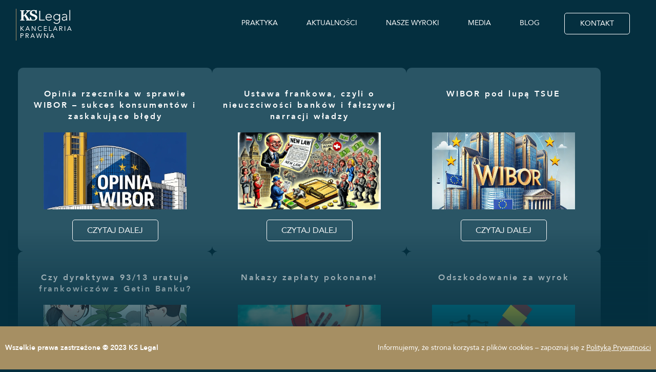

--- FILE ---
content_type: text/css
request_url: https://kslegal.com.pl/wp-content/themes/ogate/assets/css/style.min.css?ver=1762506437
body_size: 4185
content:
@charset "UTF-8";@font-face{font-display:swap;font-family:"Avenir-Roman";font-style:normal;font-weight:400;src:url(../font/Avenir-Roman.woff2)format("woff2"),url(../font/Avenir-Roman.woff)format("woff"),url(../font/Avenir-Roman.eot)format("eot"),url(../font/Avenir-Roman.ttf)format("ttf")}@font-face{font-display:swap;font-family:"Avenir-Medium";font-style:normal;font-weight:500;src:url(../font/Avenir-Medium.woff2)format("woff2"),url(../font/Avenir-Medium.woff)format("woff"),url(../font/Avenir-Medium.eot)format("eot"),url(../font/Avenir-Medium.ttf)format("ttf")}@font-face{font-display:swap;font-family:"Avenir-Heavy";font-style:normal;font-weight:700;src:url(../font/Avenir-Heavy.woff2)format("woff2"),url(../font/Avenir-Heavy.woff)format("woff"),url(../font/Avenir-Heavy.eot)format("eot"),url(../font/Avenir-Heavy.ttf)format("ttf")}body,html{height:99%;background:#042f3f}body{padding:0;margin:0;overflow-x:hidden;-webkit-font-smoothing:antialiased;-moz-osx-font-smoothing:grayscale;text-rendering:optimizeLegibility;width:100%;font-family:"Avenir-Roman",sans-serif;color:#fff;font-size:16px;font-weight:500;height:auto;min-height:100%;display:flex;flex-direction:column;line-height:1.75;align-items:center}@media (min-width:425px){body.sticky footer{position:fixed;bottom:0}}body.single-aktualnosci section:not(.getHelp) .button-help,body.single-blog section:not(.getHelp) .button-help,body.single-post section:not(.getHelp) .button-help{position:absolute;z-index:99;left:50%;transform:translateX(-50%);font-size:14px}body.single-aktualnosci section.getHelp,body.single-blog section.getHelp,body.single-post section.getHelp{padding-top:0!important}@media (min-width:425px){body.single-aktualnosci footer,body.single-blog footer,body.single-post footer{position:fixed;bottom:0}}body.single-aktualnosci section h1,body.single-blog section h1,body.single-post section h1{color:#a68f63;font-size:1.8rem}@media (min-width:576px){body.single-aktualnosci section h1,body.single-blog section h1,body.single-post section h1{font-size:2.5rem}}body.single-aktualnosci section h2,body.single-blog section h2,body.single-post section h2{font-size:1.5rem}@media (min-width:576px){body.single-aktualnosci section h2,body.single-blog section h2,body.single-post section h2{font-size:2rem}}body.single-aktualnosci section .content,body.single-blog section .content,body.single-post section .content{max-height:600px;overflow-y:scroll;overflow-x:hidden;padding-right:15px}@media (min-width:576px){body.single-aktualnosci section .content,body.single-blog section .content,body.single-post section .content{padding-right:50px}}body.single-aktualnosci section .wrapper,body.single-blog section .wrapper,body.single-post section .wrapper{position:relative}body.single-aktualnosci section .wrapper:after,body.single-blog section .wrapper:after,body.single-post section .wrapper:after{width:calc(100% - 20px);height:300px;position:absolute;left:0;bottom:0;background:#042f3f;background:linear-gradient(360deg,#042f3f 0,rgba(4,47,63,0) 70%);pointer-events:none}main{width:100%}.container{max-width:1320px}a,a:hover{text-decoration:none;color:inherit}h1,h2{font-family:"freight-text-pro",sans-serif;font-weight:700;font-style:normal}::-webkit-scrollbar{width:10px;border-radius:10px}::-webkit-scrollbar-track{background:#f1f1f1;border-radius:10px}::-webkit-scrollbar-thumb{background:#888;border-radius:10px}::-webkit-scrollbar-thumb:hover{background:#555}.button-blue,header{background:#042f3f;color:#fff}.button-blue,.button-border-blue,.button-border-white{border-radius:5px;width:128px;height:42px;transition:.5s ease-in-out;display:flex;align-items:center;justify-content:center}.button-blue{border:1px solid #042f3f;margin:auto}.button-blue:hover,.button-border-white:hover{background:#fff;color:#042f3f!important}.button-border-blue,.button-border-white{border:1px solid #fff;color:#fff}.button-border-blue{border:1px solid #042f3f;color:#042f3f}.button-border-blue:hover{background:#042f3f;color:#fff!important}.button-gold,.button-gold:hover{border:1px solid #a68f63;color:#fff}.button-gold{background:#a68f63;width:170px;height:48px;border-radius:5px;font-size:18px;font-family:"Avenir-Heavy",sans-serif;text-transform:uppercase;display:flex;align-items:center;justify-content:center;transition:.5s ease-in-out}.button-gold:hover{background:rgba(166,143,99,.1607843137)}.blog-thumbnail{width:80%;height:150px;background-position:center;background-size:cover;margin:20px 0}header{width:100%}header .navbar-toggler{margin-left:auto}header .navbar-collapse{text-align:center}header .navbar-brand{margin:0}.navbar-dark .navbar-nav .nav-link{color:#fff;margin:auto}section{padding:20px 0}footer,section{width:100%;background:#042f3f}@media (min-width:425px){footer,section{padding:40px 0}}.mobile-header,section.section3 .container>.row{position:relative}.mobile-header:after{background-image:linear-gradient(359deg,#042f3f 0,#042f3f 2%,rgba(24,119,242,0) 21%);background-repeat:no-repeat;background-size:cover;content:"";display:block;position:absolute;height:200px;bottom:0;width:100%}.form,form{max-width:100%;padding:15px;z-index:10}.form{margin-left:auto;position:relative}@media (min-width:425px){.form{max-width:340px;padding:30px}}.form p,form p{font-size:29px;font-family:"freight-text-pro",sans-serif;font-weight:700;font-style:normal;line-height:29px}form{margin:auto}@media (min-width:425px){form{max-width:340px;padding:30px}}form .form-row{margin:20px 0}form input,form select{height:40px}form input,form select,form textarea{width:100%;border-radius:5px;border:0;padding:5px 0 5px 20px}form input::placeholder,form select::placeholder,form textarea::placeholder{font-size:14px;color:#042f3f}form textarea{height:auto;resize:none;text-align:left}form .button-gold{width:120px}form .checkbox{position:relative;padding-left:30px;font-size:11px;justify-content:space-between}form .checkbox label{font-size:8px;width:50%}form .checkbox .state,form .checkbox input{width:20px;height:20px;position:absolute;left:0;top:0;border-radius:1px}form .checkbox input{opacity:0}form .checkbox input:checked~.state:after{opacity:1}form .checkbox .state{border:1px solid #fff;background:#fff}form .checkbox .state:after{position:absolute;content:"";opacity:0;top:2px;left:2px;width:14px;height:14px;background:#042f3f}section p.title{font-size:36px}section p.subtitle,section p.title,section.section1 .col-md-6 h1{font-family:"freight-text-pro",sans-serif;font-weight:700;font-style:normal}section p.subtitle{font-size:24px;margin-top:30px}section.section1{background:#042f3f;position:relative;padding:0 10px 40px}@media (min-width:425px){section.section1{background-image:linear-gradient(93deg,#042f3f 0,#042f3f 20%,rgba(24,119,242,0) 100%),url(../img/bg_header.jpg);background-repeat:no-repeat;background-size:cover;background-position:left}}section.section1 .col-md-6{padding-bottom:40px}section.section1 .col-md-6 h1{font-size:46px;line-height:50px}@media (min-width:425px){section.section1 .col-md-6 h1{font-size:58px;line-height:60px}}section.section1 .col-md-6 h2{color:#a68f63;font-size:14px;letter-spacing:2.9px;padding-top:25px}section.section1 .col-md-6 h2 span,section.section1 .col-md-6 p,section.sectionJudgments ul li p span{font-family:"Avenir-Heavy",sans-serif}@media (min-width:992px){section.section1 .col-md-6 h2{padding-top:100px}}section.section1 .col-md-6 p{font-size:24px}@media (min-width:992px){section.section1 .col-md-6 p{padding:25px 0}}section.section1 .col-md-6 p+div{display:flex;align-items:center}section.section1 .col-md-6 p+div a{color:#fff;font-size:18px;text-transform:uppercase}section.section1 .col-md-6 p+div a:last-of-type{margin:0 35px}section.section1:after{background:rgba(4,47,63,.5);position:absolute;content:"";width:0;height:100%;top:0;right:0}section.section2{padding:0 0 20px}section.section2 div{height:5px;width:100%;background:#fff}section.section3{background:#fff;padding:0;color:#042f3f;text-align:center}section.section3>div:first-of-type{background:#a68f63;height:100px;display:flex;align-items:center;justify-content:center}section.section3 .col-md-8{padding-top:100px;padding-bottom:100px;margin:auto}section.section3 p:not(.title){line-height:20px;padding:0 20px}@media (min-width:768px){section.section3 p:not(.title){padding:0 40px}}@media (min-width:1440px){section.section3 p:not(.title){padding:0 80px}}section.section3 .img-deco{display:none}@media (min-width:1024px){section.section3 .img-deco{width:200px;position:absolute;bottom:0;display:block}}section.section4{background:#f1f1f1;color:#042f3f;position:relative}.modal.news p,section.section4 a{font-size:14px}section.section4 ul,section.sectionPractice ul{padding:0}section.section4 ul li{list-style:none;border:1px solid #a68f63;border-radius:10px;background:rgba(166,143,99,.0509803922);margin-bottom:30px;padding:20px;line-height:18px;font-size:16px}@media (min-width:768px){section.section4 ul li{padding:20px 50px}}@media (min-width:1024px){section.section4 ul li{padding:20px 100px}}section.section4 ul li p{font-family:"Avenir-Heavy",sans-serif;color:#042f3f}section.section4 ul li p:first-of-type{color:#a68f63;text-transform:uppercase;letter-spacing:2.8px}section.section4 ul li p:last-of-type{font-family:"Avenir-Roman",sans-serif}section.section4 ul li .button-blue{font-family:"Avenir-Medium",sans-serif}section.section4 ul li .button-blue:hover,section.sectionPractice ul li a:hover{background:rgba(166,143,99,.0509803922)}section.section4 .img-deco{position:absolute;bottom:-20px;right:-200px;display:none}@media (min-width:1024px){section.section4 .img-deco{display:block}}section.section5{background:#042f3f;color:#fff;width:100%;padding:0}section.section5 .contact-form{margin:auto;max-width:400px;padding:0 10px}section.section5 a.map{text-decoration:underline;color:#fff;font-family:"Avenir-Heavy",sans-serif}section.section5>.container{padding:80px 0}section.section5>.container .row:last-of-type>div{margin-bottom:30px}@media (min-width:768px){section.section5>.container .row:last-of-type>div{margin-bottom:0}}section.section5>.container .row:last-of-type>div img{margin-bottom:20px}section.section5>.container .row:last-of-type>div p{line-height:20px}section.section5>.container .row:last-of-type>div p strong{text-transform:uppercase;font-family:"Avenir-Heavy",sans-serif;letter-spacing:2.6px;display:block;margin-bottom:20px}section.section5.contact{padding:25px 0}section.section5.contact h1{font-size:42px;margin-bottom:30px}@media (min-width:425px){section.section5.contact h1{font-size:50px}}@media (min-width:768px){section.section5.contact h1{font-size:58px}}section.sectionNews,section.sectionPractice{position:relative}section.sectionPractice ul li{list-style:none;border:1px solid #a68f63;border-radius:10px;background:rgba(166,143,99,.0509803922);margin-bottom:30px;padding:20px;line-height:18px;font-size:16px}@media (min-width:768px){section.sectionPractice ul li{padding:20px 50px}}@media (min-width:1024px){section.sectionPractice ul li{padding:40px 100px}}section.sectionNews ul li p,section.sectionPractice ul li p{font-family:"Avenir-Heavy",sans-serif;color:#fff}section.sectionPractice ul li p:first-of-type{color:#a68f63;text-transform:uppercase;letter-spacing:2.8px}section.sectionPractice ul li p:last-of-type{font-family:"Avenir-Roman",sans-serif}section.sectionNews ul li a,section.sectionPractice ul li a{font-family:"Avenir-Medium",sans-serif;margin:20px 0;text-decoration:underline}section.sectionPractice .img-deco{position:absolute;bottom:-20px;left:-250px;display:none}@media (min-width:1024px){section.sectionPractice .img-deco{display:block}}section.sectionJudgments.home,section.sectionNews.home{background:#fff;color:#042f3f}section.sectionNews.home ul{background:#fff;display:flex;overflow:hidden;flex-direction:column;max-height:unset}@media (min-width:992px){section.sectionNews.home ul{flex-direction:row;justify-content:space-evenly}}section.sectionNews.home ul li{padding:30px;width:100%;display:flex;flex-direction:column}@media (min-width:992px){section.sectionNews.home ul li{width:31%}}section.sectionNews.home ul li p{color:#042f3f;font-size:14px}section.sectionNews.home ul li p.title{text-align:center;font-family:"Avenir-Heavy",arial,sans-serif;letter-spacing:2.4px}section.sectionNews.home ul li p.desc{text-align:center;margin-top:10px}section.sectionNews.home ul li a{text-align:center;display:block;margin-bottom:0;margin-top:auto;color:#a68f63}section.sectionJudgments,section.sectionJudgments .wrapper,section.sectionJudgments.home .wrapper,section.sectionMedia,section.sectionMedia .wrapper,section.sectionNews .wrapper{position:relative}section.sectionNews .wrapper:after{content:"";width:calc(100% - 20px);height:200px;position:absolute;left:0;bottom:0;background:#042f3f;background:linear-gradient(360deg,#042f3f 0,rgba(4,47,63,0) 50%);pointer-events:none}section.sectionNews ul{overflow-y:scroll;max-height:600px;padding:0 10px;background:#042f3f;position:relative}section.sectionNews ul li{list-style:none;border:1px solid #a68f63;border-radius:10px;background:rgba(166,143,99,.0509803922);margin-bottom:30px;padding:20px;line-height:18px;font-size:16px;transition:.4s ease-in-out}section.sectionNews ul li:hover{background:#a68f63}section.sectionNews ul li:hover a{color:#fff}@media (min-width:768px){section.sectionNews ul li{padding:20px 50px}}@media (min-width:1024px){section.sectionNews ul li{padding:40px 100px}}section.sectionNews ul li p:first-of-type{text-transform:uppercase;letter-spacing:2.8px;margin-bottom:5px}section.sectionNews ul li p:last-of-type{font-family:"Avenir-Roman",sans-serif}section.sectionNews ul li a:hover{background:rgba(166,143,99,.0509803922)}section.sectionJudgments.home ul{overflow:hidden;background:#fff;padding:0;margin:20px 0 100px}section.sectionJudgments.home ul li{border-bottom:1px solid rgba(148,148,148,.5)}.modal,section.sectionJudgments.home ul li p{color:#042f3f}section.sectionJudgments.home .wrapper:after{background:#fff;background:linear-gradient(360deg,#fff 0,rgba(4,47,63,0) 100%);height:400px;width:100%}section.sectionJudgments.home .wrapper>.button-gold{position:absolute;z-index:99;font-size:14px;bottom:0;left:50%;transform:translateX(-50%)}section.sectionJudgments .wrapper:after,section.sectionMedia .wrapper:after{content:"";width:calc(100% - 20px);height:300px;position:absolute;left:0;bottom:0;background:#042f3f;background:linear-gradient(360deg,#042f3f 0,rgba(4,47,63,0) 70%);pointer-events:none}section.sectionJudgments ul{counter-reset:counter-new}section.sectionJudgments ul li{counter-increment:counter-new;margin-bottom:30px;padding:20px;line-height:20px;font-size:16px;border-bottom:1px solid rgba(255,255,255,.4);position:relative}section.sectionJudgments ul li::before{content:counter(counter-new)"";color:#a68f63;font-family:"freight-text-pro",sans-serif;font-weight:700;font-style:normal;font-size:60px;line-height:60px;top:0;position:absolute;left:0;width:60px;text-align:center}@media (min-width:768px){section.sectionJudgments ul li{padding:20px 50px}}@media (min-width:1024px){section.sectionJudgments ul li{padding:10px 0}}section.sectionJudgments ul li p{color:#fff;padding-left:50px;margin-bottom:5px}@media (min-width:768px){section.sectionJudgments ul li p{padding-left:20px}}section.sectionJudgments ul li p span.gold{color:#a68f63}section.sectionJudgments ul,section.sectionMedia ul{overflow-y:scroll;max-height:600px;margin:100px 0 0;padding:0 10px 0 0;background:#042f3f;position:relative;list-style:none}@media (min-width:425px){section.sectionMedia ul{padding:0 50px 0 0}}section.sectionMedia ul li{margin-bottom:30px;line-height:20px;font-size:16px;border-bottom:1px solid #a68f63;position:relative;display:flex;flex-direction:column}section.sectionMedia ul li .thumbnail{border-radius:10px;position:relative;display:flex;justify-content:center}section.sectionMedia ul li .thumbnail img{object-fit:cover;border-radius:10px}section.sectionMedia ul li .thumbnail a.play-button{position:absolute;top:50%;left:50%;transform:translate(-50%,-50%)}section.sectionMedia ul li .thumbnail.cover{background:#2a5565;min-height:300px}section.sectionMedia ul li .thumbnail.cover:after{content:"Miniaturka artykułu";display:flex;align-items:center;justify-content:center;width:100%;height:100%;position:absolute}section.sectionMedia ul li .thumbnail[data-type=video]:after{content:"Video";position:absolute;left:5%;top:5%;opacity:.7}section.sectionMedia ul li .thumbnail[data-type=article]:before{content:"Artykuł";position:absolute;left:20px;top:20px;opacity:.7}section.sectionMedia ul li div:last-of-type{display:flex;align-items:flex-start;justify-content:center;flex-direction:column;padding:20px 0}@media (min-width:768px){section.sectionMedia ul li{padding:20px;flex-direction:row}section.sectionMedia ul li .thumbnail{width:40%}section.sectionMedia ul li .thumbnail.cover{min-height:auto}section.sectionMedia ul li div:last-of-type{width:60%;padding:20px 40px}}@media (min-width:1024px){section.sectionMedia ul li{padding:10px 0 30px}}section.sectionMedia ul li p{margin-bottom:20px}section.sectionMedia ul li p:first-of-type{color:#a68f63;text-transform:uppercase;letter-spacing:2.8px;font-family:"Avenir-Heavy",sans-serif}section.sectionMedia ul li p:first-of-type span{color:#fff}section.sectionMedia ul li a{text-decoration:underline;font-style:italic}section.sectionBlog .wrapper{position:relative;padding-bottom:180px;transition:height .5s ease-in-out}@media (min-width:992px){section.sectionBlog .wrapper{padding-bottom:100px}}section.sectionBlog .wrapper.hide{transition:height .5s ease-in-out}section.sectionBlog .wrapper.hide:after{height:0;transition:height .5s ease-in-out}section.sectionBlog .wrapper:after{transition:height .5s ease-in-out;content:"";width:100%;height:400px;position:absolute;left:0;bottom:0;background:#042f3f;background:linear-gradient(360deg,#042f3f 40%,rgba(4,47,63,0) 100%);pointer-events:none}section.sectionBlog .wrapper>a{position:absolute;z-index:99;width:100%;text-align:center;display:block;text-decoration:underline}section.sectionBlog ul{background:#042f3f;position:relative;display:flex;flex-direction:row;gap:20px;flex-wrap:wrap;overflow-y:scroll;padding:0 10px 0 0}@media (min-width:576px){section.sectionBlog ul{padding:0 20px}}@media (min-width:992px){section.sectionBlog ul{max-height:600px}}section.sectionBlog ul li{width:100%;border-radius:10px;list-style:none;min-height:240px;background:#2a5565;display:flex;justify-content:center;flex-direction:column;align-items:center;text-align:center;padding:20px 15px}@media (min-width:500px){section.sectionBlog ul li{width:calc(50% - 20px)}}@media (min-width:992px){section.sectionBlog ul li{width:31.33%}}section.sectionBlog ul li p{font-family:"Avenir-Heavy",sans-serif;line-height:22px;margin-bottom:auto;margin-top:20px;letter-spacing:2.8px}section.sectionBlog ul li a{width:140px}@media (min-width:576px){section.sectionBlog ul li a{width:168px}}section.getHelp .button-gold{width:180px;font-size:14px;line-height:14px;margin:auto}footer{background:#a68f63;padding:30px 0;font-size:14px}footer>.row:last-of-type p{margin:0}footer>.row:last-of-type p:first-of-type{font-family:"Avenir-Heavy",sans-serif}footer>.row:last-of-type .container .row .col-12{display:flex;align-items:center;justify-content:space-between;flex-direction:column}@media (min-width:992px){footer>.row:last-of-type .container .row .col-12{flex-direction:row}}footer>.row:last-of-type .container .row .col-12 p{padding:0 10px}footer a{text-decoration:underline;color:#fff}.modal-open .container,.modal-open .container-fluid{-webkit-filter:blur(5px)}.modal .wrapper{position:relative}.modal .wrapper:after{content:"";width:calc(100% - 40px);height:300px;position:absolute;left:0;bottom:0;background:#042f3f;background:linear-gradient(360deg,#fff 10%,rgba(4,47,63,0) 70%);pointer-events:none;margin:0 20px}.modal .modal-content{border-top-left-radius:12px;border-top-right-radius:12px;border-bottom-left-radius:20px;border-bottom-right-radius:20px;border:0}.modal .modal-header{background:#a68f63;height:10px;border-top-left-radius:10px;border-top-right-radius:10px;padding:0}.modal .modal-body{max-height:580px;overflow-y:scroll;padding:0 20px;margin:60px 20px 60px 0}.modal.news h1{margin-bottom:10px}.modal.formSubmit .modal-body,.modal.video .modal-body{overflow:hidden;padding:0 25px;margin-right:0}.modal.video video{max-width:100%;width:100%}.modal.formSubmit .modal-body{padding:0}.modal.formSubmit p{padding:50px 0;background:#042f3f;color:#fff;text-align:center}.modal h1,.modal h2{font-size:29px;margin-bottom:30px;text-align:center}.modal h2,.modal.formSubmit p{font-family:"Avenir-Heavy",sans-serif}.modal h2{font-size:18px}.modal p{line-height:19px}.modal .close{position:absolute;right:17px;top:30px;z-index:9}.modal .button-border-blue{margin:auto;position:absolute;z-index:9;left:50%;transform:translateX(-50%)}@media (min-width:576px){.modal .modal-dialog{max-width:580px}.modal.video .modal-dialog{max-width:768px}}@media (min-width:425px){.mobile-header{display:none}section.sectionNews ul{padding:0 50px}section.section1{padding:40px 10px}.modal .wrapper:after{width:calc(100% - 100px);margin:0 50px}.modal .modal-body,.modal.video .modal-body{padding:0 60px}}@media (min-width:768px){form{padding:0 10px;margin:0 0 0 auto;background:0 0;max-width:320px}section.section1{background-position:center center;background-image:linear-gradient(93deg,#042f3f 0,#042f3f 20%,rgba(24,119,242,0) 40%),url(../img/bg_header.jpg)}section.section1:after{width:45%}section.section1 .col-md-6{padding-bottom:0}section.sectionNews ul{padding:0 110px}section.sectionNews .wrapper:after{width:calc(100% - 30px)}section.sectionJudgments ul{padding:0 50px 0 0}}@media (min-width:992px){.navbar-dark .navbar-nav .nav-link{font-size:14px;margin:0 20px}section.section1:after{width:35%}section.contact{padding:70px 0}section.sectionJudgments ul{padding:0 110px 0 0}section.sectionJudgments .wrapper:after{width:calc(100% - 30px)}}@media (min-width:1024px){section.sectionJudgments ul li:before{width:60px;text-align:center}section.sectionJudgments ul li p{padding-left:70px}}@media (min-width:1200px){section.sectionBlog ul{gap:30px}}@media (min-width:1920px){section.section1{background-size:contain}section.section1:after{width:40%}}

--- FILE ---
content_type: application/javascript
request_url: https://kslegal.com.pl/wp-content/themes/ogate/assets/js/scripts.js?ver=1762506437
body_size: 240
content:
$(document).ready(function () {
   $(document).on('click', ' a[data-jump-to]', function (e) {
      e.preventDefault();
      let $jump_to_el = $($(this).attr('data-jump-to'));
      $('html, body').animate({
         scrollTop: $jump_to_el.offset().top + 1
      }, 1000);
   });
   $('.showMore').on('click', function(e) {
      $('.wrapper').toggleClass('hide');
      $(this).fadeOut();
   })
   $('.modal.video').on('hide.bs.modal', function (e) {
      $(this).find('video').trigger('pause');
   })
});